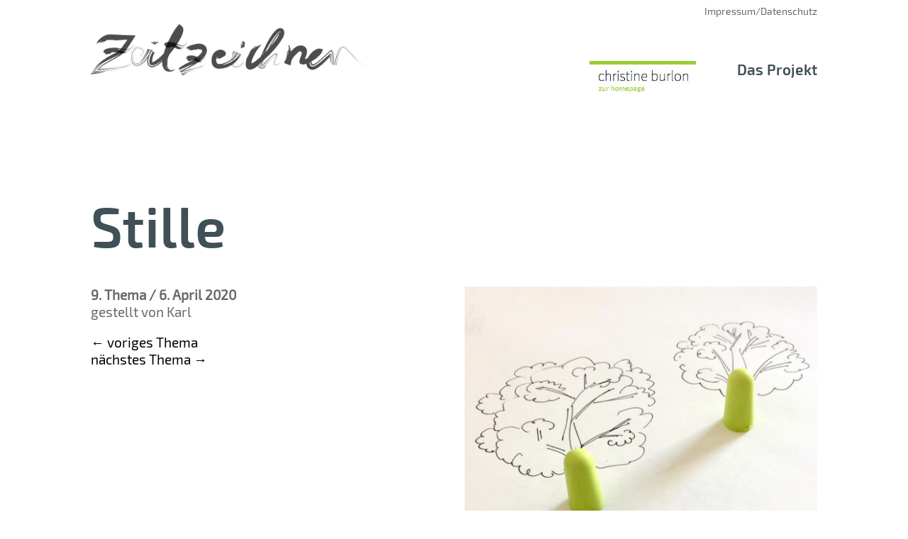

--- FILE ---
content_type: text/html; charset=UTF-8
request_url: https://zeitzeichnen.christine-burlon.de/project/stille/
body_size: 10210
content:
<!DOCTYPE html>
<html lang="de">
<head>
	<meta charset="UTF-8" />
<meta http-equiv="X-UA-Compatible" content="IE=edge">
	<link rel="pingback" href="https://zeitzeichnen.christine-burlon.de/xmlrpc.php" />

	<script type="text/javascript">
		document.documentElement.className = 'js';
	</script>
	
	<title>Stille | ZeitZeichnen</title>
<style id="et-divi-userfonts">@font-face { font-family: "Exo2 semibold"; font-display: swap;  src: url("https://zeitzeichnen.christine-burlon.de/wp-content/uploads/et-fonts/Exo2-SemiBold.ttf") format("truetype"); }@font-face { font-family: "Exo2 regular"; font-display: swap;  src: url("https://zeitzeichnen.christine-burlon.de/wp-content/uploads/et-fonts/Exo2-Regular.ttf") format("truetype"); }</style><meta name='robots' content='max-image-preview:large' />
<script type="text/javascript">
			let jqueryParams=[],jQuery=function(r){return jqueryParams=[...jqueryParams,r],jQuery},$=function(r){return jqueryParams=[...jqueryParams,r],$};window.jQuery=jQuery,window.$=jQuery;let customHeadScripts=!1;jQuery.fn=jQuery.prototype={},$.fn=jQuery.prototype={},jQuery.noConflict=function(r){if(window.jQuery)return jQuery=window.jQuery,$=window.jQuery,customHeadScripts=!0,jQuery.noConflict},jQuery.ready=function(r){jqueryParams=[...jqueryParams,r]},$.ready=function(r){jqueryParams=[...jqueryParams,r]},jQuery.load=function(r){jqueryParams=[...jqueryParams,r]},$.load=function(r){jqueryParams=[...jqueryParams,r]},jQuery.fn.ready=function(r){jqueryParams=[...jqueryParams,r]},$.fn.ready=function(r){jqueryParams=[...jqueryParams,r]};</script><link rel="alternate" type="application/rss+xml" title="ZeitZeichnen &raquo; Feed" href="https://zeitzeichnen.christine-burlon.de/feed/" />
<link rel="alternate" type="application/rss+xml" title="ZeitZeichnen &raquo; Kommentar-Feed" href="https://zeitzeichnen.christine-burlon.de/comments/feed/" />
<link rel="alternate" type="application/rss+xml" title="ZeitZeichnen &raquo; Stille-Kommentar-Feed" href="https://zeitzeichnen.christine-burlon.de/project/stille/feed/" />
<meta content="Divi v.4.27.4" name="generator"/><style id='wp-block-library-theme-inline-css' type='text/css'>
.wp-block-audio figcaption{color:#555;font-size:13px;text-align:center}.is-dark-theme .wp-block-audio figcaption{color:hsla(0,0%,100%,.65)}.wp-block-audio{margin:0 0 1em}.wp-block-code{border:1px solid #ccc;border-radius:4px;font-family:Menlo,Consolas,monaco,monospace;padding:.8em 1em}.wp-block-embed figcaption{color:#555;font-size:13px;text-align:center}.is-dark-theme .wp-block-embed figcaption{color:hsla(0,0%,100%,.65)}.wp-block-embed{margin:0 0 1em}.blocks-gallery-caption{color:#555;font-size:13px;text-align:center}.is-dark-theme .blocks-gallery-caption{color:hsla(0,0%,100%,.65)}.wp-block-image figcaption{color:#555;font-size:13px;text-align:center}.is-dark-theme .wp-block-image figcaption{color:hsla(0,0%,100%,.65)}.wp-block-image{margin:0 0 1em}.wp-block-pullquote{border-bottom:4px solid;border-top:4px solid;color:currentColor;margin-bottom:1.75em}.wp-block-pullquote cite,.wp-block-pullquote footer,.wp-block-pullquote__citation{color:currentColor;font-size:.8125em;font-style:normal;text-transform:uppercase}.wp-block-quote{border-left:.25em solid;margin:0 0 1.75em;padding-left:1em}.wp-block-quote cite,.wp-block-quote footer{color:currentColor;font-size:.8125em;font-style:normal;position:relative}.wp-block-quote.has-text-align-right{border-left:none;border-right:.25em solid;padding-left:0;padding-right:1em}.wp-block-quote.has-text-align-center{border:none;padding-left:0}.wp-block-quote.is-large,.wp-block-quote.is-style-large,.wp-block-quote.is-style-plain{border:none}.wp-block-search .wp-block-search__label{font-weight:700}.wp-block-search__button{border:1px solid #ccc;padding:.375em .625em}:where(.wp-block-group.has-background){padding:1.25em 2.375em}.wp-block-separator.has-css-opacity{opacity:.4}.wp-block-separator{border:none;border-bottom:2px solid;margin-left:auto;margin-right:auto}.wp-block-separator.has-alpha-channel-opacity{opacity:1}.wp-block-separator:not(.is-style-wide):not(.is-style-dots){width:100px}.wp-block-separator.has-background:not(.is-style-dots){border-bottom:none;height:1px}.wp-block-separator.has-background:not(.is-style-wide):not(.is-style-dots){height:2px}.wp-block-table{margin:0 0 1em}.wp-block-table td,.wp-block-table th{word-break:normal}.wp-block-table figcaption{color:#555;font-size:13px;text-align:center}.is-dark-theme .wp-block-table figcaption{color:hsla(0,0%,100%,.65)}.wp-block-video figcaption{color:#555;font-size:13px;text-align:center}.is-dark-theme .wp-block-video figcaption{color:hsla(0,0%,100%,.65)}.wp-block-video{margin:0 0 1em}.wp-block-template-part.has-background{margin-bottom:0;margin-top:0;padding:1.25em 2.375em}
</style>
<style id='global-styles-inline-css' type='text/css'>
body{--wp--preset--color--black: #000000;--wp--preset--color--cyan-bluish-gray: #abb8c3;--wp--preset--color--white: #ffffff;--wp--preset--color--pale-pink: #f78da7;--wp--preset--color--vivid-red: #cf2e2e;--wp--preset--color--luminous-vivid-orange: #ff6900;--wp--preset--color--luminous-vivid-amber: #fcb900;--wp--preset--color--light-green-cyan: #7bdcb5;--wp--preset--color--vivid-green-cyan: #00d084;--wp--preset--color--pale-cyan-blue: #8ed1fc;--wp--preset--color--vivid-cyan-blue: #0693e3;--wp--preset--color--vivid-purple: #9b51e0;--wp--preset--gradient--vivid-cyan-blue-to-vivid-purple: linear-gradient(135deg,rgba(6,147,227,1) 0%,rgb(155,81,224) 100%);--wp--preset--gradient--light-green-cyan-to-vivid-green-cyan: linear-gradient(135deg,rgb(122,220,180) 0%,rgb(0,208,130) 100%);--wp--preset--gradient--luminous-vivid-amber-to-luminous-vivid-orange: linear-gradient(135deg,rgba(252,185,0,1) 0%,rgba(255,105,0,1) 100%);--wp--preset--gradient--luminous-vivid-orange-to-vivid-red: linear-gradient(135deg,rgba(255,105,0,1) 0%,rgb(207,46,46) 100%);--wp--preset--gradient--very-light-gray-to-cyan-bluish-gray: linear-gradient(135deg,rgb(238,238,238) 0%,rgb(169,184,195) 100%);--wp--preset--gradient--cool-to-warm-spectrum: linear-gradient(135deg,rgb(74,234,220) 0%,rgb(151,120,209) 20%,rgb(207,42,186) 40%,rgb(238,44,130) 60%,rgb(251,105,98) 80%,rgb(254,248,76) 100%);--wp--preset--gradient--blush-light-purple: linear-gradient(135deg,rgb(255,206,236) 0%,rgb(152,150,240) 100%);--wp--preset--gradient--blush-bordeaux: linear-gradient(135deg,rgb(254,205,165) 0%,rgb(254,45,45) 50%,rgb(107,0,62) 100%);--wp--preset--gradient--luminous-dusk: linear-gradient(135deg,rgb(255,203,112) 0%,rgb(199,81,192) 50%,rgb(65,88,208) 100%);--wp--preset--gradient--pale-ocean: linear-gradient(135deg,rgb(255,245,203) 0%,rgb(182,227,212) 50%,rgb(51,167,181) 100%);--wp--preset--gradient--electric-grass: linear-gradient(135deg,rgb(202,248,128) 0%,rgb(113,206,126) 100%);--wp--preset--gradient--midnight: linear-gradient(135deg,rgb(2,3,129) 0%,rgb(40,116,252) 100%);--wp--preset--font-size--small: 13px;--wp--preset--font-size--medium: 20px;--wp--preset--font-size--large: 36px;--wp--preset--font-size--x-large: 42px;--wp--preset--spacing--20: 0.44rem;--wp--preset--spacing--30: 0.67rem;--wp--preset--spacing--40: 1rem;--wp--preset--spacing--50: 1.5rem;--wp--preset--spacing--60: 2.25rem;--wp--preset--spacing--70: 3.38rem;--wp--preset--spacing--80: 5.06rem;--wp--preset--shadow--natural: 6px 6px 9px rgba(0, 0, 0, 0.2);--wp--preset--shadow--deep: 12px 12px 50px rgba(0, 0, 0, 0.4);--wp--preset--shadow--sharp: 6px 6px 0px rgba(0, 0, 0, 0.2);--wp--preset--shadow--outlined: 6px 6px 0px -3px rgba(255, 255, 255, 1), 6px 6px rgba(0, 0, 0, 1);--wp--preset--shadow--crisp: 6px 6px 0px rgba(0, 0, 0, 1);}body { margin: 0;--wp--style--global--content-size: 823px;--wp--style--global--wide-size: 1080px; }.wp-site-blocks > .alignleft { float: left; margin-right: 2em; }.wp-site-blocks > .alignright { float: right; margin-left: 2em; }.wp-site-blocks > .aligncenter { justify-content: center; margin-left: auto; margin-right: auto; }:where(.is-layout-flex){gap: 0.5em;}:where(.is-layout-grid){gap: 0.5em;}body .is-layout-flow > .alignleft{float: left;margin-inline-start: 0;margin-inline-end: 2em;}body .is-layout-flow > .alignright{float: right;margin-inline-start: 2em;margin-inline-end: 0;}body .is-layout-flow > .aligncenter{margin-left: auto !important;margin-right: auto !important;}body .is-layout-constrained > .alignleft{float: left;margin-inline-start: 0;margin-inline-end: 2em;}body .is-layout-constrained > .alignright{float: right;margin-inline-start: 2em;margin-inline-end: 0;}body .is-layout-constrained > .aligncenter{margin-left: auto !important;margin-right: auto !important;}body .is-layout-constrained > :where(:not(.alignleft):not(.alignright):not(.alignfull)){max-width: var(--wp--style--global--content-size);margin-left: auto !important;margin-right: auto !important;}body .is-layout-constrained > .alignwide{max-width: var(--wp--style--global--wide-size);}body .is-layout-flex{display: flex;}body .is-layout-flex{flex-wrap: wrap;align-items: center;}body .is-layout-flex > *{margin: 0;}body .is-layout-grid{display: grid;}body .is-layout-grid > *{margin: 0;}body{padding-top: 0px;padding-right: 0px;padding-bottom: 0px;padding-left: 0px;}.wp-element-button, .wp-block-button__link{background-color: #32373c;border-width: 0;color: #fff;font-family: inherit;font-size: inherit;line-height: inherit;padding: calc(0.667em + 2px) calc(1.333em + 2px);text-decoration: none;}.has-black-color{color: var(--wp--preset--color--black) !important;}.has-cyan-bluish-gray-color{color: var(--wp--preset--color--cyan-bluish-gray) !important;}.has-white-color{color: var(--wp--preset--color--white) !important;}.has-pale-pink-color{color: var(--wp--preset--color--pale-pink) !important;}.has-vivid-red-color{color: var(--wp--preset--color--vivid-red) !important;}.has-luminous-vivid-orange-color{color: var(--wp--preset--color--luminous-vivid-orange) !important;}.has-luminous-vivid-amber-color{color: var(--wp--preset--color--luminous-vivid-amber) !important;}.has-light-green-cyan-color{color: var(--wp--preset--color--light-green-cyan) !important;}.has-vivid-green-cyan-color{color: var(--wp--preset--color--vivid-green-cyan) !important;}.has-pale-cyan-blue-color{color: var(--wp--preset--color--pale-cyan-blue) !important;}.has-vivid-cyan-blue-color{color: var(--wp--preset--color--vivid-cyan-blue) !important;}.has-vivid-purple-color{color: var(--wp--preset--color--vivid-purple) !important;}.has-black-background-color{background-color: var(--wp--preset--color--black) !important;}.has-cyan-bluish-gray-background-color{background-color: var(--wp--preset--color--cyan-bluish-gray) !important;}.has-white-background-color{background-color: var(--wp--preset--color--white) !important;}.has-pale-pink-background-color{background-color: var(--wp--preset--color--pale-pink) !important;}.has-vivid-red-background-color{background-color: var(--wp--preset--color--vivid-red) !important;}.has-luminous-vivid-orange-background-color{background-color: var(--wp--preset--color--luminous-vivid-orange) !important;}.has-luminous-vivid-amber-background-color{background-color: var(--wp--preset--color--luminous-vivid-amber) !important;}.has-light-green-cyan-background-color{background-color: var(--wp--preset--color--light-green-cyan) !important;}.has-vivid-green-cyan-background-color{background-color: var(--wp--preset--color--vivid-green-cyan) !important;}.has-pale-cyan-blue-background-color{background-color: var(--wp--preset--color--pale-cyan-blue) !important;}.has-vivid-cyan-blue-background-color{background-color: var(--wp--preset--color--vivid-cyan-blue) !important;}.has-vivid-purple-background-color{background-color: var(--wp--preset--color--vivid-purple) !important;}.has-black-border-color{border-color: var(--wp--preset--color--black) !important;}.has-cyan-bluish-gray-border-color{border-color: var(--wp--preset--color--cyan-bluish-gray) !important;}.has-white-border-color{border-color: var(--wp--preset--color--white) !important;}.has-pale-pink-border-color{border-color: var(--wp--preset--color--pale-pink) !important;}.has-vivid-red-border-color{border-color: var(--wp--preset--color--vivid-red) !important;}.has-luminous-vivid-orange-border-color{border-color: var(--wp--preset--color--luminous-vivid-orange) !important;}.has-luminous-vivid-amber-border-color{border-color: var(--wp--preset--color--luminous-vivid-amber) !important;}.has-light-green-cyan-border-color{border-color: var(--wp--preset--color--light-green-cyan) !important;}.has-vivid-green-cyan-border-color{border-color: var(--wp--preset--color--vivid-green-cyan) !important;}.has-pale-cyan-blue-border-color{border-color: var(--wp--preset--color--pale-cyan-blue) !important;}.has-vivid-cyan-blue-border-color{border-color: var(--wp--preset--color--vivid-cyan-blue) !important;}.has-vivid-purple-border-color{border-color: var(--wp--preset--color--vivid-purple) !important;}.has-vivid-cyan-blue-to-vivid-purple-gradient-background{background: var(--wp--preset--gradient--vivid-cyan-blue-to-vivid-purple) !important;}.has-light-green-cyan-to-vivid-green-cyan-gradient-background{background: var(--wp--preset--gradient--light-green-cyan-to-vivid-green-cyan) !important;}.has-luminous-vivid-amber-to-luminous-vivid-orange-gradient-background{background: var(--wp--preset--gradient--luminous-vivid-amber-to-luminous-vivid-orange) !important;}.has-luminous-vivid-orange-to-vivid-red-gradient-background{background: var(--wp--preset--gradient--luminous-vivid-orange-to-vivid-red) !important;}.has-very-light-gray-to-cyan-bluish-gray-gradient-background{background: var(--wp--preset--gradient--very-light-gray-to-cyan-bluish-gray) !important;}.has-cool-to-warm-spectrum-gradient-background{background: var(--wp--preset--gradient--cool-to-warm-spectrum) !important;}.has-blush-light-purple-gradient-background{background: var(--wp--preset--gradient--blush-light-purple) !important;}.has-blush-bordeaux-gradient-background{background: var(--wp--preset--gradient--blush-bordeaux) !important;}.has-luminous-dusk-gradient-background{background: var(--wp--preset--gradient--luminous-dusk) !important;}.has-pale-ocean-gradient-background{background: var(--wp--preset--gradient--pale-ocean) !important;}.has-electric-grass-gradient-background{background: var(--wp--preset--gradient--electric-grass) !important;}.has-midnight-gradient-background{background: var(--wp--preset--gradient--midnight) !important;}.has-small-font-size{font-size: var(--wp--preset--font-size--small) !important;}.has-medium-font-size{font-size: var(--wp--preset--font-size--medium) !important;}.has-large-font-size{font-size: var(--wp--preset--font-size--large) !important;}.has-x-large-font-size{font-size: var(--wp--preset--font-size--x-large) !important;}
.wp-block-navigation a:where(:not(.wp-element-button)){color: inherit;}
:where(.wp-block-post-template.is-layout-flex){gap: 1.25em;}:where(.wp-block-post-template.is-layout-grid){gap: 1.25em;}
:where(.wp-block-columns.is-layout-flex){gap: 2em;}:where(.wp-block-columns.is-layout-grid){gap: 2em;}
.wp-block-pullquote{font-size: 1.5em;line-height: 1.6;}
</style>
<link rel='stylesheet' id='wpo_min-header-0-css' href='https://zeitzeichnen.christine-burlon.de/wp-content/cache/wpo-minify/1756990011/assets/wpo-minify-header-b2420ed1.min.css' type='text/css' media='all' />
<link rel="https://api.w.org/" href="https://zeitzeichnen.christine-burlon.de/wp-json/" /><link rel="alternate" type="application/json" href="https://zeitzeichnen.christine-burlon.de/wp-json/wp/v2/project/851" /><link rel="EditURI" type="application/rsd+xml" title="RSD" href="https://zeitzeichnen.christine-burlon.de/xmlrpc.php?rsd" />
<meta name="generator" content="WordPress 6.4.7" />
<link rel="canonical" href="https://zeitzeichnen.christine-burlon.de/project/stille/" />
<link rel='shortlink' href='https://zeitzeichnen.christine-burlon.de/?p=851' />
<link rel="alternate" type="application/json+oembed" href="https://zeitzeichnen.christine-burlon.de/wp-json/oembed/1.0/embed?url=https%3A%2F%2Fzeitzeichnen.christine-burlon.de%2Fproject%2Fstille%2F" />
<link rel="alternate" type="text/xml+oembed" href="https://zeitzeichnen.christine-burlon.de/wp-json/oembed/1.0/embed?url=https%3A%2F%2Fzeitzeichnen.christine-burlon.de%2Fproject%2Fstille%2F&#038;format=xml" />
<meta name="viewport" content="width=device-width, initial-scale=1.0, maximum-scale=1.0, user-scalable=0" /><style type="text/css" id="custom-background-css">
body.custom-background { background-color: #ffffff; }
</style>
	<link rel="icon" href="https://zeitzeichnen.christine-burlon.de/wp-content/uploads/2020/10/zeitzeichnen-favi.jpg" sizes="32x32" />
<link rel="icon" href="https://zeitzeichnen.christine-burlon.de/wp-content/uploads/2020/10/zeitzeichnen-favi.jpg" sizes="192x192" />
<link rel="apple-touch-icon" href="https://zeitzeichnen.christine-burlon.de/wp-content/uploads/2020/10/zeitzeichnen-favi.jpg" />
<meta name="msapplication-TileImage" content="https://zeitzeichnen.christine-burlon.de/wp-content/uploads/2020/10/zeitzeichnen-favi.jpg" />
<style id="et-divi-customizer-global-cached-inline-styles">body,.et_pb_column_1_2 .et_quote_content blockquote cite,.et_pb_column_1_2 .et_link_content a.et_link_main_url,.et_pb_column_1_3 .et_quote_content blockquote cite,.et_pb_column_3_8 .et_quote_content blockquote cite,.et_pb_column_1_4 .et_quote_content blockquote cite,.et_pb_blog_grid .et_quote_content blockquote cite,.et_pb_column_1_3 .et_link_content a.et_link_main_url,.et_pb_column_3_8 .et_link_content a.et_link_main_url,.et_pb_column_1_4 .et_link_content a.et_link_main_url,.et_pb_blog_grid .et_link_content a.et_link_main_url,body .et_pb_bg_layout_light .et_pb_post p,body .et_pb_bg_layout_dark .et_pb_post p{font-size:19px}.et_pb_slide_content,.et_pb_best_value{font-size:21px}body{line-height:1.3em}#et_search_icon:hover,.mobile_menu_bar:before,.mobile_menu_bar:after,.et_toggle_slide_menu:after,.et-social-icon a:hover,.et_pb_sum,.et_pb_pricing li a,.et_pb_pricing_table_button,.et_overlay:before,.entry-summary p.price ins,.et_pb_member_social_links a:hover,.et_pb_widget li a:hover,.et_pb_filterable_portfolio .et_pb_portfolio_filters li a.active,.et_pb_filterable_portfolio .et_pb_portofolio_pagination ul li a.active,.et_pb_gallery .et_pb_gallery_pagination ul li a.active,.wp-pagenavi span.current,.wp-pagenavi a:hover,.nav-single a,.tagged_as a,.posted_in a{color:#000000}.et_pb_contact_submit,.et_password_protected_form .et_submit_button,.et_pb_bg_layout_light .et_pb_newsletter_button,.comment-reply-link,.form-submit .et_pb_button,.et_pb_bg_layout_light .et_pb_promo_button,.et_pb_bg_layout_light .et_pb_more_button,.et_pb_contact p input[type="checkbox"]:checked+label i:before,.et_pb_bg_layout_light.et_pb_module.et_pb_button{color:#000000}.footer-widget h4{color:#000000}.et-search-form,.nav li ul,.et_mobile_menu,.footer-widget li:before,.et_pb_pricing li:before,blockquote{border-color:#000000}.et_pb_counter_amount,.et_pb_featured_table .et_pb_pricing_heading,.et_quote_content,.et_link_content,.et_audio_content,.et_pb_post_slider.et_pb_bg_layout_dark,.et_slide_in_menu_container,.et_pb_contact p input[type="radio"]:checked+label i:before{background-color:#000000}.container,.et_pb_row,.et_pb_slider .et_pb_container,.et_pb_fullwidth_section .et_pb_title_container,.et_pb_fullwidth_section .et_pb_title_featured_container,.et_pb_fullwidth_header:not(.et_pb_fullscreen) .et_pb_fullwidth_header_container{max-width:1642px}.et_boxed_layout #page-container,.et_boxed_layout.et_non_fixed_nav.et_transparent_nav #page-container #top-header,.et_boxed_layout.et_non_fixed_nav.et_transparent_nav #page-container #main-header,.et_fixed_nav.et_boxed_layout #page-container #top-header,.et_fixed_nav.et_boxed_layout #page-container #main-header,.et_boxed_layout #page-container .container,.et_boxed_layout #page-container .et_pb_row{max-width:1802px}a{color:#000000}.et_secondary_nav_enabled #page-container #top-header{background-color:#ffffff!important}#et-secondary-nav li ul{background-color:#ffffff}#top-header,#top-header a{color:#3f5057}.et_header_style_centered .mobile_nav .select_page,.et_header_style_split .mobile_nav .select_page,.et_nav_text_color_light #top-menu>li>a,.et_nav_text_color_dark #top-menu>li>a,#top-menu a,.et_mobile_menu li a,.et_nav_text_color_light .et_mobile_menu li a,.et_nav_text_color_dark .et_mobile_menu li a,#et_search_icon:before,.et_search_form_container input,span.et_close_search_field:after,#et-top-navigation .et-cart-info{color:#3f5057}.et_search_form_container input::-moz-placeholder{color:#3f5057}.et_search_form_container input::-webkit-input-placeholder{color:#3f5057}.et_search_form_container input:-ms-input-placeholder{color:#3f5057}#top-header,#top-header a,#et-secondary-nav li li a,#top-header .et-social-icon a:before{letter-spacing:1px}#top-menu li a{font-size:17px}body.et_vertical_nav .container.et_search_form_container .et-search-form input{font-size:17px!important}#top-menu li.current-menu-ancestor>a,#top-menu li.current-menu-item>a,#top-menu li.current_page_item>a{color:#000000}#main-footer{background-color:#ffffff}.footer-widget{color:#000000}#main-footer .footer-widget h4,#main-footer .widget_block h1,#main-footer .widget_block h2,#main-footer .widget_block h3,#main-footer .widget_block h4,#main-footer .widget_block h5,#main-footer .widget_block h6{color:#000000}.footer-widget li:before{border-color:#000000}.footer-widget,.footer-widget li,.footer-widget li a,#footer-info{font-size:13px}.footer-widget .et_pb_widget div,.footer-widget .et_pb_widget ul,.footer-widget .et_pb_widget ol,.footer-widget .et_pb_widget label{line-height:1.4em}#footer-widgets .footer-widget li:before{top:6.1px}#et-footer-nav{background-color:rgba(63,80,87,0.05)}#footer-bottom{background-color:rgba(255,255,255,0)}#footer-info{font-size:13px}#footer-bottom .et-social-icon a{color:#ffffff}h1,h2,h3,h4,h5,h6,.et_quote_content blockquote p,.et_pb_slide_description .et_pb_slide_title{letter-spacing:1px}@media only screen and (min-width:981px){#main-footer .footer-widget h4,#main-footer .widget_block h1,#main-footer .widget_block h2,#main-footer .widget_block h3,#main-footer .widget_block h4,#main-footer .widget_block h5,#main-footer .widget_block h6{font-size:31px}.et_header_style_left #et-top-navigation,.et_header_style_split #et-top-navigation{padding:52px 0 0 0}.et_header_style_left #et-top-navigation nav>ul>li>a,.et_header_style_split #et-top-navigation nav>ul>li>a{padding-bottom:52px}.et_header_style_split .centered-inline-logo-wrap{width:103px;margin:-103px 0}.et_header_style_split .centered-inline-logo-wrap #logo{max-height:103px}.et_pb_svg_logo.et_header_style_split .centered-inline-logo-wrap #logo{height:103px}.et_header_style_centered #top-menu>li>a{padding-bottom:19px}.et_header_style_slide #et-top-navigation,.et_header_style_fullscreen #et-top-navigation{padding:43px 0 43px 0!important}.et_header_style_centered #main-header .logo_container{height:103px}#logo{max-height:59%}.et_pb_svg_logo #logo{height:59%}.et_header_style_centered.et_hide_primary_logo #main-header:not(.et-fixed-header) .logo_container,.et_header_style_centered.et_hide_fixed_logo #main-header.et-fixed-header .logo_container{height:18.54px}.et_fixed_nav #page-container .et-fixed-header#top-header{background-color:#ffffff!important}.et_fixed_nav #page-container .et-fixed-header#top-header #et-secondary-nav li ul{background-color:#ffffff}.et-fixed-header #top-menu a,.et-fixed-header #et_search_icon:before,.et-fixed-header #et_top_search .et-search-form input,.et-fixed-header .et_search_form_container input,.et-fixed-header .et_close_search_field:after,.et-fixed-header #et-top-navigation .et-cart-info{color:#3f5057!important}.et-fixed-header .et_search_form_container input::-moz-placeholder{color:#3f5057!important}.et-fixed-header .et_search_form_container input::-webkit-input-placeholder{color:#3f5057!important}.et-fixed-header .et_search_form_container input:-ms-input-placeholder{color:#3f5057!important}.et-fixed-header #top-menu li.current-menu-ancestor>a,.et-fixed-header #top-menu li.current-menu-item>a,.et-fixed-header #top-menu li.current_page_item>a{color:#000000!important}.et-fixed-header#top-header a{color:#3f5057}}@media only screen and (min-width:2052px){.et_pb_row{padding:41px 0}.et_pb_section{padding:82px 0}.single.et_pb_pagebuilder_layout.et_full_width_page .et_post_meta_wrapper{padding-top:123px}.et_pb_fullwidth_section{padding:0}}h1,h1.et_pb_contact_main_title,.et_pb_title_container h1{font-size:55px}h2,.product .related h2,.et_pb_column_1_2 .et_quote_content blockquote p{font-size:47px}h3{font-size:40px}h4,.et_pb_circle_counter h3,.et_pb_number_counter h3,.et_pb_column_1_3 .et_pb_post h2,.et_pb_column_1_4 .et_pb_post h2,.et_pb_blog_grid h2,.et_pb_column_1_3 .et_quote_content blockquote p,.et_pb_column_3_8 .et_quote_content blockquote p,.et_pb_column_1_4 .et_quote_content blockquote p,.et_pb_blog_grid .et_quote_content blockquote p,.et_pb_column_1_3 .et_link_content h2,.et_pb_column_3_8 .et_link_content h2,.et_pb_column_1_4 .et_link_content h2,.et_pb_blog_grid .et_link_content h2,.et_pb_column_1_3 .et_audio_content h2,.et_pb_column_3_8 .et_audio_content h2,.et_pb_column_1_4 .et_audio_content h2,.et_pb_blog_grid .et_audio_content h2,.et_pb_column_3_8 .et_pb_audio_module_content h2,.et_pb_column_1_3 .et_pb_audio_module_content h2,.et_pb_gallery_grid .et_pb_gallery_item h3,.et_pb_portfolio_grid .et_pb_portfolio_item h2,.et_pb_filterable_portfolio_grid .et_pb_portfolio_item h2{font-size:33px}h5{font-size:29px}h6{font-size:25px}.et_pb_slide_description .et_pb_slide_title{font-size:84px}.et_pb_gallery_grid .et_pb_gallery_item h3,.et_pb_portfolio_grid .et_pb_portfolio_item h2,.et_pb_filterable_portfolio_grid .et_pb_portfolio_item h2,.et_pb_column_1_4 .et_pb_audio_module_content h2{font-size:29px}	h1,h2,h3,h4,h5,h6{font-family:'Exo2 semibold',Helvetica,Arial,Lucida,sans-serif}body,input,textarea,select{font-family:'Exo2 regular',Helvetica,Arial,Lucida,sans-serif}#main-header,#et-top-navigation{font-family:'Exo2 regular',Helvetica,Arial,Lucida,sans-serif}#top-header .container{font-family:'Exo2 regular',Helvetica,Arial,Lucida,sans-serif}.et_pb_scroll_top.et-pb-icon{display:none;position:fixed;z-index:99999;right:10px;bottom:25px;padding:5px;-webkit-border-top-left-radius:0px;border-top-left-radius:0px;-webkit-border-bottom-left-radius:0px;border-bottom-left-radius:0px;color:#fff;background:black;font-size:30px;text-align:center;text-decoration:none;cursor:pointer}.wpc-img .wpc-caption{position:absolute;display:block;width:100%;top:40%;text-align:center;transition:all .4s;opacity:0}@media (max-width:980px){#footer-info,.et-social-icons{text-align:left}}</style></head>
<body class="project-template-default single single-project postid-851 custom-background et-tb-has-template et-tb-has-header et_pb_button_helper_class et_pb_footer_columns4 et_cover_background et_pb_gutter osx et_pb_gutters2 et_pb_pagebuilder_layout et_right_sidebar et_divi_theme et-db">
	<div id="page-container">
<div id="et-boc" class="et-boc">
			
		<header class="et-l et-l--header">
			<div class="et_builder_inner_content et_pb_gutters2"><div class="et_pb_section et_pb_section_0_tb_header et_section_regular et_pb_section--with-menu" >
				
				
				
				
				
				
				<div class="et_pb_row et_pb_row_0_tb_header et_pb_row--with-menu">
				<div class="et_pb_column et_pb_column_4_4 et_pb_column_0_tb_header  et_pb_css_mix_blend_mode_passthrough et-last-child et_pb_column--with-menu">
				
				
				
				
				<div class="et_pb_module et_pb_menu et_pb_menu_0_tb_header et_pb_bg_layout_light  et_pb_text_align_right et_dropdown_animation_fade et_pb_menu--without-logo et_pb_menu--style-left_aligned">
					
					
					
					
					<div class="et_pb_menu_inner_container clearfix">
						
						<div class="et_pb_menu__wrap">
							<div class="et_pb_menu__menu">
								<nav class="et-menu-nav"><ul id="menu-datenschutz" class="et-menu nav"><li class="et_pb_menu_page_id-3 menu-item menu-item-type-post_type menu-item-object-page menu-item-privacy-policy menu-item-119"><a rel="privacy-policy" href="https://zeitzeichnen.christine-burlon.de/impressum-datenschutz/">Impressum/Datenschutz</a></li>
</ul></nav>
							</div>
							
							
							<div class="et_mobile_nav_menu">
				<div class="mobile_nav closed">
					<span class="mobile_menu_bar"></span>
				</div>
			</div>
						</div>
						
					</div>
				</div>
			</div>
				
				
				
				
			</div><div class="et_pb_row et_pb_row_1_tb_header et_pb_row--with-menu">
				<div class="et_pb_column et_pb_column_2_3 et_pb_column_1_tb_header  et_pb_css_mix_blend_mode_passthrough">
				
				
				
				
				<div class="et_pb_module et_pb_image et_pb_image_0_tb_header">
				
				
				
				
				<a href="https://zeitzeichnen.christine-burlon.de/"><span class="et_pb_image_wrap "><img fetchpriority="high" decoding="async" width="950" height="200" src="https://zeitzeichnen.christine-burlon.de/wp-content/uploads/2020/10/zeitzeichnen.png" alt="" title="zeitzeichnen" srcset="https://zeitzeichnen.christine-burlon.de/wp-content/uploads/2020/10/zeitzeichnen.png 950w, https://zeitzeichnen.christine-burlon.de/wp-content/uploads/2020/10/zeitzeichnen-480x101.png 480w" sizes="(min-width: 0px) and (max-width: 480px) 480px, (min-width: 481px) 950px, 100vw" class="wp-image-79" /></span></a>
			</div>
			</div><div class="et_pb_column et_pb_column_1_3 et_pb_column_2_tb_header  et_pb_css_mix_blend_mode_passthrough et-last-child et_pb_column--with-menu">
				
				
				
				
				<div class="et_pb_module et_pb_menu et_pb_menu_1_tb_header et_pb_bg_layout_light  et_pb_text_align_right et_dropdown_animation_fade et_pb_menu--with-logo et_pb_menu--style-left_aligned">
					
					
					
					
					<div class="et_pb_menu_inner_container clearfix">
						<div class="et_pb_menu__logo-wrap">
			  <div class="et_pb_menu__logo">
				<a href="https://www.christine-burlon.de/" ><img decoding="async" width="220" height="70" src="https://zeitzeichnen.christine-burlon.de/wp-content/uploads/2020/11/christineburlon-1.jpg" alt="" class="wp-image-1808" /></a>
			  </div>
			</div>
						<div class="et_pb_menu__wrap">
							<div class="et_pb_menu__menu">
								<nav class="et-menu-nav"><ul id="menu-main" class="et-menu nav"><li class="et_pb_menu_page_id-68 menu-item menu-item-type-post_type menu-item-object-page menu-item-76"><a href="https://zeitzeichnen.christine-burlon.de/das-projekt/">Das Projekt</a></li>
</ul></nav>
							</div>
							
							
							<div class="et_mobile_nav_menu">
				<div class="mobile_nav closed">
					<span class="mobile_menu_bar"></span>
				</div>
			</div>
						</div>
						
					</div>
				</div><div class="et_pb_module et_pb_menu et_pb_menu_2_tb_header et_pb_bg_layout_light  et_pb_text_align_right et_dropdown_animation_fade et_pb_menu--with-logo et_pb_menu--style-left_aligned">
					
					
					
					
					<div class="et_pb_menu_inner_container clearfix">
						<div class="et_pb_menu__logo-wrap">
			  <div class="et_pb_menu__logo">
				<a href="https://www.christine-burlon.de/" ><img decoding="async" width="220" height="70" src="https://zeitzeichnen.christine-burlon.de/wp-content/uploads/2020/11/christineburlon-1.jpg" alt="" class="wp-image-1808" /></a>
			  </div>
			</div>
						<div class="et_pb_menu__wrap">
							<div class="et_pb_menu__menu">
								<nav class="et-menu-nav"><ul id="menu-maindata" class="et-menu nav"><li id="menu-item-1913" class="et_pb_menu_page_id-68 menu-item menu-item-type-post_type menu-item-object-page menu-item-1913"><a href="https://zeitzeichnen.christine-burlon.de/das-projekt/">Das Projekt</a></li>
<li id="menu-item-1914" class="et_pb_menu_page_id-3 menu-item menu-item-type-post_type menu-item-object-page menu-item-privacy-policy menu-item-1914"><a rel="privacy-policy" href="https://zeitzeichnen.christine-burlon.de/impressum-datenschutz/">Impressum/Datenschutz</a></li>
</ul></nav>
							</div>
							
							
							<div class="et_mobile_nav_menu">
				<div class="mobile_nav closed">
					<span class="mobile_menu_bar"></span>
				</div>
			</div>
						</div>
						
					</div>
				</div>
			</div>
				
				
				
				
			</div>
				
				
			</div>		</div>
	</header>
	<div id="et-main-area">
	
<div id="main-content">


			
				<article id="post-851" class="post-851 project type-project status-publish hentry et_pb_post">

				
					<div class="entry-content">
					<div class="et-l et-l--post">
			<div class="et_builder_inner_content et_pb_gutters2"><div class="et_pb_section et_pb_section_0 et_section_regular" >
				
				
				
				
				
				
				<div class="et_pb_row et_pb_row_0">
				<div class="et_pb_column et_pb_column_4_4 et_pb_column_0  et_pb_css_mix_blend_mode_passthrough et-last-child">
				
				
				
				
				<div class="et_pb_module et_pb_text et_pb_text_0  et_pb_text_align_center et_pb_bg_layout_light">
				
				
				
				
				<div class="et_pb_text_inner"><p style="text-align: left;">Stille</p></div>
			</div>
			</div>
				
				
				
				
			</div><div class="et_pb_row et_pb_row_1">
				<div class="et_pb_column et_pb_column_1_2 et_pb_column_1  et_pb_css_mix_blend_mode_passthrough">
				
				
				
				
				<div class="et_pb_module et_pb_text et_pb_text_1  et_pb_text_align_left et_pb_bg_layout_light">
				
				
				
				
				<div class="et_pb_text_inner"><p style="text-align: left;"><strong>9. Thema / 6. April 2020</strong><br /> gestellt von Karl</p>
<p style="text-align: left;"><a href="https://zeitzeichnen.christine-burlon.de/project/unsichtbar/">← voriges Thema</a><br /> <a href="https://zeitzeichnen.christine-burlon.de/project/budenkoller/">nächstes Thema →</a></p></div>
			</div>
			</div><div class="et_pb_column et_pb_column_1_2 et_pb_column_2  et_pb_css_mix_blend_mode_passthrough et-last-child">
				
				
				
				
				<div class="et_pb_module et_pb_image et_pb_image_0 wpc-img">
				
				
				
				
				<a href="https://zeitzeichnen.christine-burlon.de/wp-content/uploads/2020/10/Caroline-zu-Stille.jpg" class="et_pb_lightbox_image" title="Caroline zum Thema «Stille»"><span class="et_pb_image_wrap "><img loading="lazy" decoding="async" width="1024" height="970" src="https://zeitzeichnen.christine-burlon.de/wp-content/uploads/2020/10/Caroline-zu-Stille.jpg" alt="Caroline zum Thema «Stille»" title="Caroline zu «Stille»" srcset="https://zeitzeichnen.christine-burlon.de/wp-content/uploads/2020/10/Caroline-zu-Stille.jpg 1024w, https://zeitzeichnen.christine-burlon.de/wp-content/uploads/2020/10/Caroline-zu-Stille-980x928.jpg 980w, https://zeitzeichnen.christine-burlon.de/wp-content/uploads/2020/10/Caroline-zu-Stille-480x455.jpg 480w" sizes="(min-width: 0px) and (max-width: 480px) 480px, (min-width: 481px) and (max-width: 980px) 980px, (min-width: 981px) 1024px, 100vw" class="wp-image-704" /></span></a>
			</div><div class="et_pb_module et_pb_text et_pb_text_2  et_pb_text_align_left et_pb_bg_layout_light">
				
				
				
				
				<div class="et_pb_text_inner"><p>© Caroline</p></div>
			</div>
			</div>
				
				
				
				
			</div><div class="et_pb_row et_pb_row_2">
				<div class="et_pb_column et_pb_column_1_3 et_pb_column_3  et_pb_css_mix_blend_mode_passthrough">
				
				
				
				
				<div class="et_pb_module et_pb_image et_pb_image_1 wpc-img">
				
				
				
				
				<a href="https://zeitzeichnen.christine-burlon.de/wp-content/uploads/2020/10/Karl-zu-Stille.jpg" class="et_pb_lightbox_image" title="Karl zum Thema «Stille»"><span class="et_pb_image_wrap "><img loading="lazy" decoding="async" width="576" height="649" src="https://zeitzeichnen.christine-burlon.de/wp-content/uploads/2020/10/Karl-zu-Stille.jpg" alt="Karl zum Thema «Stille»" title="Karl zu «Stille»" srcset="https://zeitzeichnen.christine-burlon.de/wp-content/uploads/2020/10/Karl-zu-Stille.jpg 576w, https://zeitzeichnen.christine-burlon.de/wp-content/uploads/2020/10/Karl-zu-Stille-480x541.jpg 480w" sizes="(min-width: 0px) and (max-width: 480px) 480px, (min-width: 481px) 576px, 100vw" class="wp-image-707" /></span></a>
			</div><div class="et_pb_module et_pb_text et_pb_text_3  et_pb_text_align_left et_pb_bg_layout_light">
				
				
				
				
				<div class="et_pb_text_inner"><p style="text-align: left;">© Karl</p></div>
			</div>
			</div><div class="et_pb_column et_pb_column_1_3 et_pb_column_4  et_pb_css_mix_blend_mode_passthrough">
				
				
				
				
				<div class="et_pb_module et_pb_image et_pb_image_2 wpc-img">
				
				
				
				
				<a href="https://zeitzeichnen.christine-burlon.de/wp-content/uploads/2020/10/Thekla-zu-Stille.jpg" class="et_pb_lightbox_image" title="Thekla zum Thema «Stille»"><span class="et_pb_image_wrap "><img loading="lazy" decoding="async" width="900" height="1200" src="https://zeitzeichnen.christine-burlon.de/wp-content/uploads/2020/10/Thekla-zu-Stille.jpg" alt="Thekla zum Thema «Stille»" title="Thekla zu «Stille»" srcset="https://zeitzeichnen.christine-burlon.de/wp-content/uploads/2020/10/Thekla-zu-Stille.jpg 900w, https://zeitzeichnen.christine-burlon.de/wp-content/uploads/2020/10/Thekla-zu-Stille-480x640.jpg 480w" sizes="(min-width: 0px) and (max-width: 480px) 480px, (min-width: 481px) 900px, 100vw" class="wp-image-710" /></span></a>
			</div><div class="et_pb_module et_pb_text et_pb_text_4  et_pb_text_align_left et_pb_bg_layout_light">
				
				
				
				
				<div class="et_pb_text_inner"><p style="text-align: left;">© Thekla</p></div>
			</div>
			</div><div class="et_pb_column et_pb_column_1_3 et_pb_column_5  et_pb_css_mix_blend_mode_passthrough et-last-child et_pb_column_empty">
				
				
				
				
				
			</div>
				
				
				
				
			</div><div class="et_pb_row et_pb_row_3">
				<div class="et_pb_column et_pb_column_1_3 et_pb_column_6  et_pb_css_mix_blend_mode_passthrough">
				
				
				
				
				<div class="et_pb_module et_pb_image et_pb_image_3 wpc-img">
				
				
				
				
				<a href="https://zeitzeichnen.christine-burlon.de/wp-content/uploads/2020/10/Emily-zu-Stille.jpg" class="et_pb_lightbox_image" title="Emily zum Thema «Stille»"><span class="et_pb_image_wrap "><img loading="lazy" decoding="async" width="900" height="1200" src="https://zeitzeichnen.christine-burlon.de/wp-content/uploads/2020/10/Emily-zu-Stille.jpg" alt="Emily zum Thema «Stille»" title="Emily zu «Stille»" srcset="https://zeitzeichnen.christine-burlon.de/wp-content/uploads/2020/10/Emily-zu-Stille.jpg 900w, https://zeitzeichnen.christine-burlon.de/wp-content/uploads/2020/10/Emily-zu-Stille-480x640.jpg 480w" sizes="(min-width: 0px) and (max-width: 480px) 480px, (min-width: 481px) 900px, 100vw" class="wp-image-706" /></span></a>
			</div><div class="et_pb_module et_pb_text et_pb_text_5  et_pb_text_align_left et_pb_bg_layout_light">
				
				
				
				
				<div class="et_pb_text_inner"><p>© Emily</p></div>
			</div>
			</div><div class="et_pb_column et_pb_column_2_3 et_pb_column_7  et_pb_css_mix_blend_mode_passthrough et-last-child">
				
				
				
				
				<div class="et_pb_module et_pb_image et_pb_image_4 wpc-img">
				
				
				
				
				<a href="https://zeitzeichnen.christine-burlon.de/wp-content/uploads/2020/10/Anika-zu-Stille.jpg" class="et_pb_lightbox_image" title="Anika zum Thema «Stille»"><span class="et_pb_image_wrap "><img loading="lazy" decoding="async" width="1600" height="1159" src="https://zeitzeichnen.christine-burlon.de/wp-content/uploads/2020/10/Anika-zu-Stille.jpg" alt="Anika zum Thema «Stille»" title="Anika zu «Stille»" srcset="https://zeitzeichnen.christine-burlon.de/wp-content/uploads/2020/10/Anika-zu-Stille.jpg 1600w, https://zeitzeichnen.christine-burlon.de/wp-content/uploads/2020/10/Anika-zu-Stille-1280x927.jpg 1280w, https://zeitzeichnen.christine-burlon.de/wp-content/uploads/2020/10/Anika-zu-Stille-980x710.jpg 980w, https://zeitzeichnen.christine-burlon.de/wp-content/uploads/2020/10/Anika-zu-Stille-480x348.jpg 480w" sizes="(min-width: 0px) and (max-width: 480px) 480px, (min-width: 481px) and (max-width: 980px) 980px, (min-width: 981px) and (max-width: 1280px) 1280px, (min-width: 1281px) 1600px, 100vw" class="wp-image-702" /></span></a>
			</div><div class="et_pb_module et_pb_text et_pb_text_6  et_pb_text_align_left et_pb_bg_layout_light">
				
				
				
				
				<div class="et_pb_text_inner"><p style="text-align: left;">© Anika</p></div>
			</div>
			</div>
				
				
				
				
			</div><div class="et_pb_row et_pb_row_4">
				<div class="et_pb_column et_pb_column_1_4 et_pb_column_8  et_pb_css_mix_blend_mode_passthrough et_pb_column_empty">
				
				
				
				
				
			</div><div class="et_pb_column et_pb_column_1_2 et_pb_column_9  et_pb_css_mix_blend_mode_passthrough">
				
				
				
				
				<div class="et_pb_module et_pb_image et_pb_image_5 wpc-img">
				
				
				
				
				<a href="https://zeitzeichnen.christine-burlon.de/wp-content/uploads/2020/10/Marlene-zu-Stille.jpg" class="et_pb_lightbox_image" title="Marlene zum Thema «Stille»"><span class="et_pb_image_wrap "><img loading="lazy" decoding="async" width="1408" height="1056" src="https://zeitzeichnen.christine-burlon.de/wp-content/uploads/2020/10/Marlene-zu-Stille.jpg" alt="Marlene zum Thema «Stille»" title="Marlene zu «Stille»" srcset="https://zeitzeichnen.christine-burlon.de/wp-content/uploads/2020/10/Marlene-zu-Stille.jpg 1408w, https://zeitzeichnen.christine-burlon.de/wp-content/uploads/2020/10/Marlene-zu-Stille-1280x960.jpg 1280w, https://zeitzeichnen.christine-burlon.de/wp-content/uploads/2020/10/Marlene-zu-Stille-980x735.jpg 980w, https://zeitzeichnen.christine-burlon.de/wp-content/uploads/2020/10/Marlene-zu-Stille-480x360.jpg 480w" sizes="(min-width: 0px) and (max-width: 480px) 480px, (min-width: 481px) and (max-width: 980px) 980px, (min-width: 981px) and (max-width: 1280px) 1280px, (min-width: 1281px) 1408px, 100vw" class="wp-image-708" /></span></a>
			</div><div class="et_pb_module et_pb_text et_pb_text_7  et_pb_text_align_left et_pb_bg_layout_light">
				
				
				
				
				<div class="et_pb_text_inner"><p>© Marlene</p></div>
			</div>
			</div><div class="et_pb_column et_pb_column_1_4 et_pb_column_10  et_pb_css_mix_blend_mode_passthrough et-last-child">
				
				
				
				
				<div class="et_pb_module et_pb_image et_pb_image_6 wpc-img">
				
				
				
				
				<a href="https://zeitzeichnen.christine-burlon.de/wp-content/uploads/2020/10/Christine-zu-Stille.jpg" class="et_pb_lightbox_image" title="Christine zum Thema «Stille»"><span class="et_pb_image_wrap "><img loading="lazy" decoding="async" width="1145" height="1200" src="https://zeitzeichnen.christine-burlon.de/wp-content/uploads/2020/10/Christine-zu-Stille.jpg" alt="Christine zum Thema «Stille»" title="Christine zu «Stille»" srcset="https://zeitzeichnen.christine-burlon.de/wp-content/uploads/2020/10/Christine-zu-Stille.jpg 1145w, https://zeitzeichnen.christine-burlon.de/wp-content/uploads/2020/10/Christine-zu-Stille-980x1027.jpg 980w, https://zeitzeichnen.christine-burlon.de/wp-content/uploads/2020/10/Christine-zu-Stille-480x503.jpg 480w" sizes="(min-width: 0px) and (max-width: 480px) 480px, (min-width: 481px) and (max-width: 980px) 980px, (min-width: 981px) 1145px, 100vw" class="wp-image-705" /></span></a>
			</div><div class="et_pb_module et_pb_text et_pb_text_8  et_pb_text_align_left et_pb_bg_layout_light">
				
				
				
				
				<div class="et_pb_text_inner"><p style="text-align: left;">© Christine</p></div>
			</div>
			</div>
				
				
				
				
			</div><div class="et_pb_row et_pb_row_5">
				<div class="et_pb_column et_pb_column_1_3 et_pb_column_11  et_pb_css_mix_blend_mode_passthrough">
				
				
				
				
				<div class="et_pb_module et_pb_image et_pb_image_7 wpc-img">
				
				
				
				
				<a href="https://zeitzeichnen.christine-burlon.de/wp-content/uploads/2020/10/Nora-zu-Stille-e1603282839552.jpg" class="et_pb_lightbox_image" title="Nora zum Thema «Stille»"><span class="et_pb_image_wrap "><img loading="lazy" decoding="async" width="976" height="1200" src="https://zeitzeichnen.christine-burlon.de/wp-content/uploads/2020/10/Nora-zu-Stille-e1603282839552.jpg" alt="Nora zum Thema «Stille»" title="Nora-zu-«Stille»" srcset="https://zeitzeichnen.christine-burlon.de/wp-content/uploads/2020/10/Nora-zu-Stille-e1603282839552-976x551.jpg 976w, https://zeitzeichnen.christine-burlon.de/wp-content/uploads/2020/10/Nora-zu-Stille-e1603282839552-480x270.jpg 480w" sizes="(min-width: 0px) and (max-width: 480px) 480px, (min-width: 481px) and (max-width: 976px) 976px, 100vw" class="wp-image-709" /></span></a>
			</div><div class="et_pb_module et_pb_text et_pb_text_9  et_pb_text_align_left et_pb_bg_layout_light">
				
				
				
				
				<div class="et_pb_text_inner"><p>© Nora</p></div>
			</div>
			</div><div class="et_pb_column et_pb_column_1_3 et_pb_column_12  et_pb_css_mix_blend_mode_passthrough">
				
				
				
				
				<div class="et_pb_module et_pb_image et_pb_image_8 wpc-img">
				
				
				
				
				<a href="https://zeitzeichnen.christine-burlon.de/wp-content/uploads/2020/10/Anja-zu-Stille.jpg" class="et_pb_lightbox_image" title="Anja zum Thema «Stille»"><span class="et_pb_image_wrap "><img loading="lazy" decoding="async" width="1475" height="1200" src="https://zeitzeichnen.christine-burlon.de/wp-content/uploads/2020/10/Anja-zu-Stille.jpg" alt="Anja zum Thema «Stille»" title="Anja zu «Stille»" srcset="https://zeitzeichnen.christine-burlon.de/wp-content/uploads/2020/10/Anja-zu-Stille.jpg 1475w, https://zeitzeichnen.christine-burlon.de/wp-content/uploads/2020/10/Anja-zu-Stille-1280x1041.jpg 1280w, https://zeitzeichnen.christine-burlon.de/wp-content/uploads/2020/10/Anja-zu-Stille-980x797.jpg 980w, https://zeitzeichnen.christine-burlon.de/wp-content/uploads/2020/10/Anja-zu-Stille-480x391.jpg 480w" sizes="(min-width: 0px) and (max-width: 480px) 480px, (min-width: 481px) and (max-width: 980px) 980px, (min-width: 981px) and (max-width: 1280px) 1280px, (min-width: 1281px) 1475px, 100vw" class="wp-image-703" /></span></a>
			</div><div class="et_pb_module et_pb_text et_pb_text_10  et_pb_text_align_left et_pb_bg_layout_light">
				
				
				
				
				<div class="et_pb_text_inner"><p style="text-align: left;">© Anja</p></div>
			</div>
			</div><div class="et_pb_column et_pb_column_1_3 et_pb_column_13  et_pb_css_mix_blend_mode_passthrough et-last-child et_pb_column_empty">
				
				
				
				
				
			</div>
				
				
				
				
			</div>
				
				
			</div>		</div>
	</div>
						</div>

				
				
				</article>

						

</div>

	
	<span class="et_pb_scroll_top et-pb-icon"></span>

	<footer id="main-footer">
		
<div class="container">
	<div id="footer-widgets" class="clearfix">
		<div class="footer-widget"><div id="text-8" class="fwidget et_pb_widget widget_text">			<div class="textwidget"><p>Gefördert durch ein Künstlerstipendium im Rahmen der NRW-Corona-Hilfen</p>
</div>
		</div></div><div class="footer-widget"><div id="media_image-5" class="fwidget et_pb_widget widget_media_image"><img width="300" height="61" src="https://zeitzeichnen.christine-burlon.de/wp-content/uploads/2020/10/logo_farbe_mkw_nrw_4c_pfade_7_2017_pantone_0-300x61.jpg" class="image wp-image-1424  attachment-medium size-medium" alt="" style="max-width: 100%; height: auto;" decoding="async" loading="lazy" srcset="https://zeitzeichnen.christine-burlon.de/wp-content/uploads/2020/10/logo_farbe_mkw_nrw_4c_pfade_7_2017_pantone_0-300x61.jpg 300w, https://zeitzeichnen.christine-burlon.de/wp-content/uploads/2020/10/logo_farbe_mkw_nrw_4c_pfade_7_2017_pantone_0-1024x208.jpg 1024w, https://zeitzeichnen.christine-burlon.de/wp-content/uploads/2020/10/logo_farbe_mkw_nrw_4c_pfade_7_2017_pantone_0-768x156.jpg 768w, https://zeitzeichnen.christine-burlon.de/wp-content/uploads/2020/10/logo_farbe_mkw_nrw_4c_pfade_7_2017_pantone_0-1080x220.jpg 1080w" sizes="(max-width: 300px) 100vw, 300px" /></div></div><div class="footer-widget"></div><div class="footer-widget"></div>	</div>
</div>

		
		<div id="footer-bottom">
			<div class="container clearfix">
				<div id="footer-info">Zeitzeichnen, Christine Burlon 2020</div>			</div>
		</div>
	</footer>
	</div>

			
		</div>
		</div>

			<script type="text/javascript" id="jquery-js-after">
/* <![CDATA[ */
jqueryParams.length&&$.each(jqueryParams,function(e,r){if("function"==typeof r){var n=String(r);n.replace("$","jQuery");var a=new Function("return "+n)();$(document).ready(a)}});
/* ]]> */
</script>
<script type="text/javascript" src="https://zeitzeichnen.christine-burlon.de/wp-content/cache/wpo-minify/1756990011/assets/wpo-minify-footer-651d0756.min.js" id="wpo_min-footer-0-js" async="async" data-wp-strategy="async"></script>
<script type="text/javascript" id="wpo_min-footer-1-js-extra">
/* <![CDATA[ */
var DIVI = {"item_count":"%d Item","items_count":"%d Items"};
var et_builder_utils_params = {"condition":{"diviTheme":true,"extraTheme":false},"scrollLocations":["app","top"],"builderScrollLocations":{"desktop":"app","tablet":"app","phone":"app"},"onloadScrollLocation":"app","builderType":"fe"};
var et_frontend_scripts = {"builderCssContainerPrefix":"#et-boc","builderCssLayoutPrefix":"#et-boc .et-l"};
var et_pb_custom = {"ajaxurl":"https:\/\/zeitzeichnen.christine-burlon.de\/wp-admin\/admin-ajax.php","images_uri":"https:\/\/zeitzeichnen.christine-burlon.de\/wp-content\/themes\/Divi\/images","builder_images_uri":"https:\/\/zeitzeichnen.christine-burlon.de\/wp-content\/themes\/Divi\/includes\/builder\/images","et_frontend_nonce":"9d504206cd","subscription_failed":"Bitte \u00fcberpr\u00fcfen Sie die Felder unten aus, um sicherzustellen, dass Sie die richtigen Informationen eingegeben.","et_ab_log_nonce":"675d603c94","fill_message":"Bitte f\u00fcllen Sie die folgenden Felder aus:","contact_error_message":"Bitte folgende Fehler beheben:","invalid":"Ung\u00fcltige E-Mail","captcha":"Captcha","prev":"Vorherige","previous":"Vorherige","next":"Weiter","wrong_captcha":"Sie haben die falsche Zahl im Captcha eingegeben.","wrong_checkbox":"Kontrollk\u00e4stchen","ignore_waypoints":"no","is_divi_theme_used":"1","widget_search_selector":".widget_search","ab_tests":[],"is_ab_testing_active":"","page_id":"851","unique_test_id":"","ab_bounce_rate":"5","is_cache_plugin_active":"yes","is_shortcode_tracking":"","tinymce_uri":"https:\/\/zeitzeichnen.christine-burlon.de\/wp-content\/themes\/Divi\/includes\/builder\/frontend-builder\/assets\/vendors","accent_color":"#000000","waypoints_options":[]};
var et_pb_box_shadow_elements = [];
/* ]]> */
</script>
<script type="text/javascript" src="https://zeitzeichnen.christine-burlon.de/wp-content/cache/wpo-minify/1756990011/assets/wpo-minify-footer-b2fd2bf9.min.js" id="wpo_min-footer-1-js"></script>
<style id="et-builder-module-design-tb-1795-851-cached-inline-styles">@font-face{font-family:"Exo2 semibold";font-display:swap;src:url("https://zeitzeichnen.christine-burlon.de/wp-content/uploads/et-fonts/Exo2-SemiBold.ttf") format("truetype")}@font-face{font-family:"Exo2 regular";font-display:swap;src:url("https://zeitzeichnen.christine-burlon.de/wp-content/uploads/et-fonts/Exo2-Regular.ttf") format("truetype")}@font-face{font-family:"Exo2 semibold";font-display:swap;src:url("https://zeitzeichnen.christine-burlon.de/wp-content/uploads/et-fonts/Exo2-SemiBold.ttf") format("truetype")}@font-face{font-family:"Exo2 regular";font-display:swap;src:url("https://zeitzeichnen.christine-burlon.de/wp-content/uploads/et-fonts/Exo2-Regular.ttf") format("truetype")}</style><style id="et-builder-module-design-tb-1795-deferred-851-cached-inline-styles">@font-face{font-family:"Exo2 semibold";font-display:swap;src:url("https://zeitzeichnen.christine-burlon.de/wp-content/uploads/et-fonts/Exo2-SemiBold.ttf") format("truetype")}@font-face{font-family:"Exo2 regular";font-display:swap;src:url("https://zeitzeichnen.christine-burlon.de/wp-content/uploads/et-fonts/Exo2-Regular.ttf") format("truetype")}.et_pb_section_0_tb_header.et_pb_section{padding-top:0px;padding-bottom:38px}.et_pb_row_0_tb_header.et_pb_row{padding-top:1px!important;padding-bottom:3px!important;padding-top:1px;padding-bottom:3px}.et_pb_menu_0_tb_header.et_pb_menu,.et_pb_menu_1_tb_header.et_pb_menu,.et_pb_menu_2_tb_header.et_pb_menu{background-color:#ffffff}.et_pb_menu_0_tb_header.et_pb_menu .nav li ul,.et_pb_menu_0_tb_header.et_pb_menu .et_mobile_menu,.et_pb_menu_0_tb_header.et_pb_menu .et_mobile_menu ul,.et_pb_menu_1_tb_header.et_pb_menu .et_mobile_menu,.et_pb_menu_1_tb_header.et_pb_menu .et_mobile_menu ul,.et_pb_menu_2_tb_header.et_pb_menu .et_mobile_menu,.et_pb_menu_2_tb_header.et_pb_menu .et_mobile_menu ul{background-color:#ffffff!important}.et_pb_menu_0_tb_header .et_pb_menu_inner_container>.et_pb_menu__logo-wrap,.et_pb_menu_0_tb_header .et_pb_menu__logo-slot,.et_pb_menu_2_tb_header .et_pb_menu_inner_container>.et_pb_menu__logo-wrap,.et_pb_menu_2_tb_header .et_pb_menu__logo-slot{width:auto;max-width:100%}.et_pb_menu_0_tb_header .et_pb_menu_inner_container>.et_pb_menu__logo-wrap .et_pb_menu__logo img,.et_pb_menu_0_tb_header .et_pb_menu__logo-slot .et_pb_menu__logo-wrap img,.et_pb_menu_1_tb_header .et_pb_menu_inner_container>.et_pb_menu__logo-wrap .et_pb_menu__logo img,.et_pb_menu_1_tb_header .et_pb_menu__logo-slot .et_pb_menu__logo-wrap img,.et_pb_menu_2_tb_header .et_pb_menu_inner_container>.et_pb_menu__logo-wrap .et_pb_menu__logo img,.et_pb_menu_2_tb_header .et_pb_menu__logo-slot .et_pb_menu__logo-wrap img{height:auto;max-height:none}.et_pb_menu_0_tb_header .mobile_nav .mobile_menu_bar:before,.et_pb_menu_0_tb_header .et_pb_menu__icon.et_pb_menu__search-button,.et_pb_menu_0_tb_header .et_pb_menu__icon.et_pb_menu__close-search-button,.et_pb_menu_0_tb_header .et_pb_menu__icon.et_pb_menu__cart-button,.et_pb_menu_1_tb_header .et_pb_menu__icon.et_pb_menu__search-button,.et_pb_menu_1_tb_header .et_pb_menu__icon.et_pb_menu__close-search-button,.et_pb_menu_1_tb_header .et_pb_menu__icon.et_pb_menu__cart-button,.et_pb_menu_2_tb_header .et_pb_menu__icon.et_pb_menu__search-button,.et_pb_menu_2_tb_header .et_pb_menu__icon.et_pb_menu__close-search-button,.et_pb_menu_2_tb_header .et_pb_menu__icon.et_pb_menu__cart-button{color:#000000}.et_pb_row_1_tb_header.et_pb_row{padding-bottom:0px!important;padding-bottom:0px}.et_pb_image_0_tb_header{padding-bottom:23px;margin-top:-26px!important;text-align:left;margin-left:0}.et_pb_menu_1_tb_header.et_pb_menu ul li a,.et_pb_menu_2_tb_header.et_pb_menu ul li a{font-family:'Exo2 semibold',Helvetica,Arial,Lucida,sans-serif;font-size:21px;color:#3f5057!important}.et_pb_menu_1_tb_header.et_pb_menu .et_pb_menu__logo{margin-top:25px}.et_pb_menu_1_tb_header.et_pb_menu .nav li ul,.et_pb_menu_2_tb_header.et_pb_menu .nav li ul{background-color:rgba(0,0,0,0)!important;border-color:#000000}.et_pb_menu_1_tb_header.et_pb_menu .et_mobile_menu,.et_pb_menu_2_tb_header.et_pb_menu .et_mobile_menu{border-color:#000000}.et_pb_menu_1_tb_header.et_pb_menu .nav li ul.sub-menu a,.et_pb_menu_1_tb_header.et_pb_menu .et_mobile_menu a,.et_pb_menu_2_tb_header.et_pb_menu .nav li ul.sub-menu a,.et_pb_menu_2_tb_header.et_pb_menu .et_mobile_menu a{color:#000000!important}.et_pb_menu_1_tb_header.et_pb_menu .nav li ul.sub-menu li.current-menu-item a,.et_pb_menu_2_tb_header.et_pb_menu .nav li ul.sub-menu li.current-menu-item a{color:#3f5057!important}.et_pb_menu_1_tb_header .et_pb_menu_inner_container>.et_pb_menu__logo-wrap,.et_pb_menu_1_tb_header .et_pb_menu__logo-slot{width:auto;max-width:180px}.et_pb_menu_1_tb_header .mobile_nav .mobile_menu_bar:before,.et_pb_menu_2_tb_header .mobile_nav .mobile_menu_bar:before{font-size:33px;color:#000000}.et_pb_image_0_tb_header.et_pb_module{margin-left:0px!important;margin-right:auto!important}@media only screen and (min-width:981px){.et_pb_image_0_tb_header{width:30vw}.et_pb_menu_2_tb_header{display:none!important}}@media only screen and (max-width:980px){.et_pb_image_0_tb_header{margin-top:-12px!important;width:50vw}.et_pb_image_0_tb_header .et_pb_image_wrap img{width:auto}.et_pb_menu_1_tb_header.et_pb_menu ul li a{font-size:20px}.et_pb_menu_1_tb_header .mobile_nav .mobile_menu_bar:before,.et_pb_menu_2_tb_header .mobile_nav .mobile_menu_bar:before{font-size:28px}.et_pb_menu_2_tb_header.et_pb_menu ul li a{font-size:17px}.et_pb_menu_2_tb_header{margin-top:-15px!important}.et_pb_menu_2_tb_header .et_pb_menu_inner_container>.et_pb_menu__logo-wrap,.et_pb_menu_2_tb_header .et_pb_menu__logo-slot{max-width:65%}}@media only screen and (min-width:768px) and (max-width:980px){.et_pb_menu_0_tb_header,.et_pb_menu_1_tb_header{display:none!important}}@media only screen and (max-width:767px){.et_pb_menu_0_tb_header,.et_pb_menu_1_tb_header{display:none!important}.et_pb_image_0_tb_header{margin-top:0px!important;width:55vw}.et_pb_image_0_tb_header .et_pb_image_wrap img{width:auto}.et_pb_menu_2_tb_header.et_pb_menu ul li a{font-size:14px}.et_pb_menu_2_tb_header{margin-top:-20px!important}.et_pb_menu_2_tb_header .et_pb_menu_inner_container>.et_pb_menu__logo-wrap,.et_pb_menu_2_tb_header .et_pb_menu__logo-slot{max-width:55%}}@font-face{font-family:"Exo2 semibold";font-display:swap;src:url("https://zeitzeichnen.christine-burlon.de/wp-content/uploads/et-fonts/Exo2-SemiBold.ttf") format("truetype")}@font-face{font-family:"Exo2 regular";font-display:swap;src:url("https://zeitzeichnen.christine-burlon.de/wp-content/uploads/et-fonts/Exo2-Regular.ttf") format("truetype")}.et_pb_row_0.et_pb_row{padding-top:22px!important;padding-bottom:26px!important;padding-top:22px;padding-bottom:26px}.et_pb_text_0.et_pb_text{color:#3f5057!important}.et_pb_text_0{line-height:1.4em;font-family:'Exo2 semibold',Helvetica,Arial,Lucida,sans-serif;font-size:79px;line-height:1.4em;padding-bottom:0px!important}.et_pb_text_0 h1{font-weight:600;color:#3f5057!important}.et_pb_row_1.et_pb_row{padding-top:6px!important;padding-top:6px}.et_pb_text_1.et_pb_text{color:#686868!important}.et_pb_text_1{font-weight:300;padding-bottom:0px!important}.et_pb_text_1 h1{font-weight:300;font-size:68px;color:#3f5057!important;letter-spacing:7px}.et_pb_image_0,.et_pb_image_1,.et_pb_image_2,.et_pb_image_3,.et_pb_image_4,.et_pb_image_5,.et_pb_image_6,.et_pb_image_7,.et_pb_image_8{width:100%;max-width:100%!important;text-align:left;margin-left:0}.et_pb_image_0 .et_pb_image_wrap,.et_pb_image_0 img,.et_pb_image_1 .et_pb_image_wrap,.et_pb_image_1 img,.et_pb_image_2 .et_pb_image_wrap,.et_pb_image_2 img,.et_pb_image_3 .et_pb_image_wrap,.et_pb_image_3 img,.et_pb_image_4 .et_pb_image_wrap,.et_pb_image_4 img,.et_pb_image_5 .et_pb_image_wrap,.et_pb_image_5 img,.et_pb_image_6 .et_pb_image_wrap,.et_pb_image_6 img,.et_pb_image_7 .et_pb_image_wrap,.et_pb_image_7 img,.et_pb_image_8 .et_pb_image_wrap,.et_pb_image_8 img{width:100%}.et_pb_text_5{padding-bottom:0px!important}@media only screen and (max-width:980px){.et_pb_text_0{font-size:64px}.et_pb_text_0 h1{font-size:29px}.et_pb_text_1 h1{font-size:38px}}@media only screen and (max-width:767px){.et_pb_text_0{font-size:38px}.et_pb_text_0 h1,.et_pb_text_1 h1{font-size:27px}}</style>	
			<span class="et_pb_scroll_top et-pb-icon"></span>
	</body>
</html>
